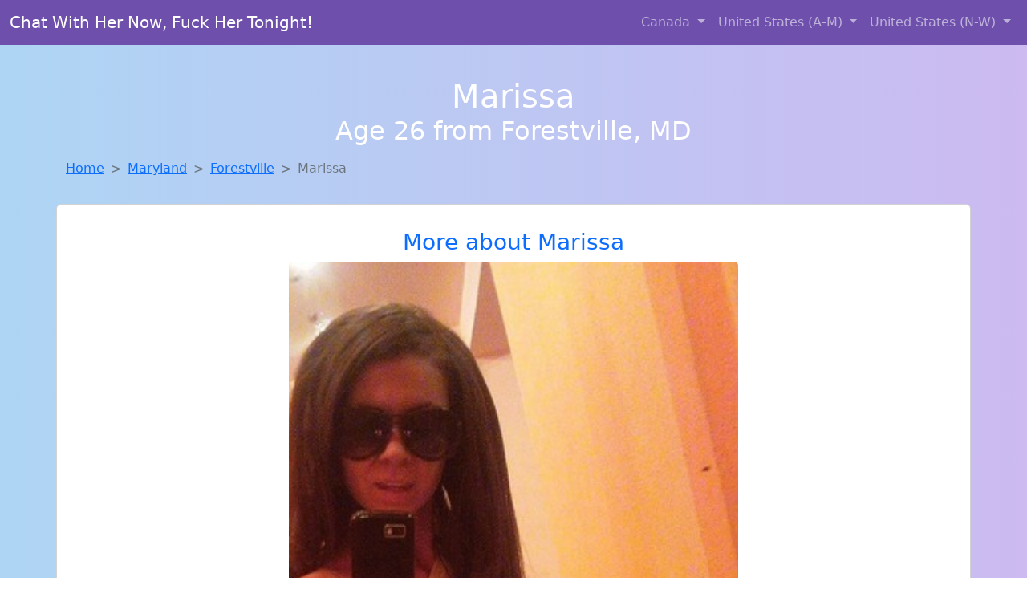

--- FILE ---
content_type: text/html; charset=UTF-8
request_url: https://www.sexyhookuptonight.com/girl/hayley-from-hosmer-sd-222
body_size: 6456
content:
<!DOCTYPE html>
<html lang="en">

<head>

    <meta charset="utf-8">
    <meta name="viewport" content="width=device-width, initial-scale=1, shrink-to-fit=no">
    <meta name="msvalidate.01" content="5C1FCDEF6FF05AF4216A1A5AFB1D744E"/>
    <meta name="description"
          content="Browse thousands of horny local girls in Forestville, Md looking for a casual hookup with you! These sexy local singles are down to fuck, so don't keep them waiting.">
    <meta name="author" content="www.sexyhookuptonight.com">
    <meta name="keywords"
          content="escorts in Forestville, MD, local girls in Forestville, MD, girls in Forestville, MD, casual sex in Forestville, MD , hookup, friends with benefits, nsa sex, local teens, hot women, sex partner, no strings attached, one night stand, casual encounters, adult datig, local cheaters, local milf, milf, dtf, wanting sex, anonymous sex, local sex, cute local girls"/>
    <meta name="robots" content="index,follow">

    <title>Looking For Girls Down To Fuck? Marissa From Maryland Is Your Girl</title>
    <link rel="canonical" href="https://www.sexyhookuptonight.com/girl/hayley-from-hosmer-sd-222">

    <!-- Global site tag (gtag.js) - Google Analytics -->
<script async src="https://www.googletagmanager.com/gtag/js?id=G-4LBXCMC0TB"></script>
<script>
    window.dataLayer = window.dataLayer || [];

    function gtag() {
        dataLayer.push(arguments);
    }

    gtag('js', new Date());
    gtag('config', 'G-4LBXCMC0TB');
</script>
    <!--<link href="https://cdn.jsdelivr.net/npm/bootstrap@5.3.3/dist/css/bootstrap.min.css" rel="stylesheet"
      integrity="sha384-QWTKZyjpPEjISv5WaRU9OFeRpok6YctnYmDr5pNlyT2bRjXh0JMhjY6hW+ALEwIH" crossorigin="anonymous">
-->

<link href="https://www.sexyhookuptonight.com/assets/bs-min.css" rel="stylesheet">

<style>
    body {
        background-image: linear-gradient(to right, #aed5f4, #ccbaf1);
        margin-top: 6em;
    }

    .card {
        margin-top: 1em;
    }

    .card a {
        text-decoration: none;
    }

    .card-text {
        color: black;
    }
    .breadcrumb {
        display: flex;
        flex-wrap: wrap;
        padding: 0 0;
        margin-bottom: 1rem;
        list-style: none;
    }

    .breadcrumb-item + .breadcrumb-item {
        padding-left: 0.5rem;
    }
    .breadcrumb-item + .breadcrumb-item::before {
        float: left;
        padding-right: 0.5rem;
        color: #6c757d;
        content: var(--bs-breadcrumb-divider, "/") /* rtl: var(--bs-breadcrumb-divider, "/") */;
    }
    .breadcrumb-item.active {
        color: #6c757d;
    }
</style>
</head>
<body>
<nav class="navbar fixed-top navbar-expand-lg" data-bs-theme="dark" style="background-color: #6e50ac;">
    <div class="container-fluid">
        <a class="navbar-brand" href="https://www.sexyhookuptonight.com/">Chat With Her Now, Fuck Her Tonight!</a>
        <button class="navbar-toggler" type="button" data-bs-toggle="collapse" data-bs-target="#navbarSupportedContent"
                aria-controls="navbarSupportedContent" aria-expanded="false" aria-label="Toggle navigation">
            <span class="navbar-toggler-icon"></span>
        </button>
        <div class="collapse navbar-collapse me-auto" id="navbarSupportedContent">
            <ul class="navbar-nav ms-auto mb-2 mb-lg-0">
                <li class="nav-item dropdown">
                    <a class="nav-link dropdown-toggle" href="#" role="button" data-bs-toggle="dropdown"
                       aria-expanded="true">
                        Canada
                    </a>
                    <div class="dropdown-menu dropdown-menu-end">
                                                    <a class="dropdown-item" href="https://www.sexyhookuptonight.com/ALB"
                               title="Local single women in Alberta are waiting for you!">Alberta</a>
                                                    <a class="dropdown-item" href="https://www.sexyhookuptonight.com/BCO"
                               title="Find local women for casual sex!">British Columbia</a>
                                                    <a class="dropdown-item" href="https://www.sexyhookuptonight.com/MNT"
                               title="Online local girls from Manitoba want to fuck">Manitoba</a>
                                                    <a class="dropdown-item" href="https://www.sexyhookuptonight.com/NFL"
                               title="Free adult dating with local girls">Newfoundland Labrador</a>
                                                    <a class="dropdown-item" href="https://www.sexyhookuptonight.com/NST"
                               title="Find local women for casual sex!">Nova Scotia</a>
                                                    <a class="dropdown-item" href="https://www.sexyhookuptonight.com/ONT"
                               title="Meet sexy local girls in Ontario tonight!">Ontario</a>
                                                    <a class="dropdown-item" href="https://www.sexyhookuptonight.com/QBC"
                               title="Adult web cams and random chat">Quebec</a>
                                                    <a class="dropdown-item" href="https://www.sexyhookuptonight.com/SKW"
                               title="Local single women in Saskatchewan are waiting for you!">Saskatchewan</a>
                                            </div>
                </li>
                <li class="nav-item dropdown">
                    <a class="nav-link dropdown-toggle" href="#" role="button" data-bs-toggle="dropdown"
                       aria-expanded="false">
                        United States (A-M)
                    </a>
                    <div class="dropdown-menu">
                                                    <a class="dropdown-item" href="https://www.sexyhookuptonight.com/AL"
                               title="Free dating sites with local dtf women">Alabama</a>
                                                    <a class="dropdown-item" href="https://www.sexyhookuptonight.com/AK"
                               title="Legal local teens in Alaska looking for a fuck">Alaska</a>
                                                    <a class="dropdown-item" href="https://www.sexyhookuptonight.com/AZ"
                               title="No strings sex with sexy women">Arizona</a>
                                                    <a class="dropdown-item" href="https://www.sexyhookuptonight.com/AR"
                               title="Meet local girls from Arkansas">Arkansas</a>
                                                    <a class="dropdown-item" href="https://www.sexyhookuptonight.com/CA"
                               title="Chat with her now, fuck her tonight!">California</a>
                                                    <a class="dropdown-item" href="https://www.sexyhookuptonight.com/CO"
                               title="These sexy women from Colorado want casual sex...">Colorado</a>
                                                    <a class="dropdown-item" href="https://www.sexyhookuptonight.com/CT"
                               title="Meet sexy local single women ...">Connecticut</a>
                                                    <a class="dropdown-item" href="https://www.sexyhookuptonight.com/DE"
                               title="Find sexy women in Delaware for casual sex">Delaware</a>
                                                    <a class="dropdown-item" href="https://www.sexyhookuptonight.com/DC"
                               title="Meet sexy local single women ...">District of Columbia</a>
                                                    <a class="dropdown-item" href="https://www.sexyhookuptonight.com/FL"
                               title="Hook Up With Local singles in Florida">Florida</a>
                                                    <a class="dropdown-item" href="https://www.sexyhookuptonight.com/GA"
                               title="down to fuck women in Georgia">Georgia</a>
                                                    <a class="dropdown-item" href="https://www.sexyhookuptonight.com/HI"
                               title="down to fuck women in Hawaii">Hawaii</a>
                                                    <a class="dropdown-item" href="https://www.sexyhookuptonight.com/ID"
                               title="Random chat with sweet local girls">Idaho</a>
                                                    <a class="dropdown-item" href="https://www.sexyhookuptonight.com/IL"
                               title="Random chat with sweet local girls">Illinois</a>
                                                    <a class="dropdown-item" href="https://www.sexyhookuptonight.com/IN"
                               title="Find local fuck buddies in Indiana tonight!">Indiana</a>
                                                    <a class="dropdown-item" href="https://www.sexyhookuptonight.com/IA"
                               title="Legal local teens in Iowa looking for a fuck">Iowa</a>
                                                    <a class="dropdown-item" href="https://www.sexyhookuptonight.com/KS"
                               title="Adult web cams and random chat">Kansas</a>
                                                    <a class="dropdown-item" href="https://www.sexyhookuptonight.com/KY"
                               title="Meet sexy local single women ...">Kentucky</a>
                                                    <a class="dropdown-item" href="https://www.sexyhookuptonight.com/LA"
                               title="Meet sweet local girls looking to fuck">Louisiana</a>
                                                    <a class="dropdown-item" href="https://www.sexyhookuptonight.com/ME"
                               title="Free adult dating with local girls">Maine</a>
                                                    <a class="dropdown-item" href="https://www.sexyhookuptonight.com/MD"
                               title="Find cheaters in Maryland who want to fuck you!">Maryland</a>
                                                    <a class="dropdown-item" href="https://www.sexyhookuptonight.com/MA"
                               title="Online local girls from Massachusetts want to fuck">Massachusetts</a>
                                                    <a class="dropdown-item" href="https://www.sexyhookuptonight.com/MI"
                               title="Online local girls from Michigan want to fuck">Michigan</a>
                                                    <a class="dropdown-item" href="https://www.sexyhookuptonight.com/MN"
                               title="Meet local girls from Minnesota">Minnesota</a>
                                                    <a class="dropdown-item" href="https://www.sexyhookuptonight.com/MS"
                               title="Free adult dating with local girls">Mississippi</a>
                                                    <a class="dropdown-item" href="https://www.sexyhookuptonight.com/MO"
                               title="Random chat with sweet local girls">Missouri</a>
                                                    <a class="dropdown-item" href="https://www.sexyhookuptonight.com/MT"
                               title="Find local fuck buddies in Montana tonight!">Montana</a>
                                            </div>
                </li>
                <li class="nav-item dropdown">
                    <a class="nav-link dropdown-toggle" href="#" role="button" data-bs-toggle="dropdown"
                       aria-expanded="true">
                        United States (N-W)
                    </a>
                    <div class="dropdown-menu">
                                                    <a class="dropdown-item" href="https://www.sexyhookuptonight.com/NE"
                               title="Legal local teens in Nebraska looking for a fuck">Nebraska</a>
                                                    <a class="dropdown-item" href="https://www.sexyhookuptonight.com/NV"
                               title="Meet sexy local girls in Nevada tonight!">Nevada</a>
                                                    <a class="dropdown-item" href="https://www.sexyhookuptonight.com/NH"
                               title="Free dating sites with local dtf women">New Hampshire</a>
                                                    <a class="dropdown-item" href="https://www.sexyhookuptonight.com/NJ"
                               title="Meet young escorts in New Jersey">New Jersey</a>
                                                    <a class="dropdown-item" href="https://www.sexyhookuptonight.com/NM"
                               title="Hook Up With Local singles in New Mexico">New Mexico</a>
                                                    <a class="dropdown-item" href="https://www.sexyhookuptonight.com/NY"
                               title="Meet young escorts in New York">New York</a>
                                                    <a class="dropdown-item" href="https://www.sexyhookuptonight.com/NC"
                               title="Local single women in North Carolina are waiting for you!">North Carolina</a>
                                                    <a class="dropdown-item" href="https://www.sexyhookuptonight.com/ND"
                               title="Meet local girls from North Dakota">North Dakota</a>
                                                    <a class="dropdown-item" href="https://www.sexyhookuptonight.com/OH"
                               title="Adult web cams and random chat">Ohio</a>
                                                    <a class="dropdown-item" href="https://www.sexyhookuptonight.com/OK"
                               title="Free dating sites with local singles">Oklahoma</a>
                                                    <a class="dropdown-item" href="https://www.sexyhookuptonight.com/OR"
                               title="Online local girls from Oregon want to fuck">Oregon</a>
                                                    <a class="dropdown-item" href="https://www.sexyhookuptonight.com/PA"
                               title="down to fuck women in Pennsylvania">Pennsylvania</a>
                                                    <a class="dropdown-item" href="https://www.sexyhookuptonight.com/RI"
                               title="Meet sexy local single women ...">Rhode Island</a>
                                                    <a class="dropdown-item" href="https://www.sexyhookuptonight.com/SC"
                               title="Free dating sites with local dtf women">South Carolina</a>
                                                    <a class="dropdown-item" href="https://www.sexyhookuptonight.com/SD"
                               title="Meet sweet local girls looking to fuck">South Dakota</a>
                                                    <a class="dropdown-item" href="https://www.sexyhookuptonight.com/TN"
                               title="Local college girls from Tennessee">Tennessee</a>
                                                    <a class="dropdown-item" href="https://www.sexyhookuptonight.com/TX"
                               title="Find cheaters in Texas who want to fuck you!">Texas</a>
                                                    <a class="dropdown-item" href="https://www.sexyhookuptonight.com/UT"
                               title="Local singles with Free Webcams in Utah">Utah</a>
                                                    <a class="dropdown-item" href="https://www.sexyhookuptonight.com/VT"
                               title="Meet sweet local girls looking to fuck">Vermont</a>
                                                    <a class="dropdown-item" href="https://www.sexyhookuptonight.com/VA"
                               title="Local singles with Free Webcams in Virginia">Virginia</a>
                                                    <a class="dropdown-item" href="https://www.sexyhookuptonight.com/WA"
                               title="Local single women in Washington are waiting for you!">Washington</a>
                                                    <a class="dropdown-item" href="https://www.sexyhookuptonight.com/WV"
                               title="Find sexy women in West Virginia for casual sex">West Virginia</a>
                                                    <a class="dropdown-item" href="https://www.sexyhookuptonight.com/WI"
                               title="Local singles with Free Webcams in Wisconsin">Wisconsin</a>
                                            </div>
                </li>
            </ul>
        </div>
    </div>
</nav>
<header class="masthead text-center text-white">
    <div class="masthead-content">
        <div class="container">
            <h1 class="masthead-heading mb-0">Marissa</h1>
            <h2 class="masthead-subheading mb-0">Age 26 from Forestville, MD</h2>
        </div>
    </div>
</header><section>
    <div class="container">
        <div class="row">
            <div class="col-md-12">
                <nav style="--bs-breadcrumb-divider: '>';" aria-label="breadcrumb">
                    <ol class="breadcrumb">
                        <li class="breadcrumb-item"><a href="https://www.sexyhookuptonight.com/">Home</a></li>
                        <li class="breadcrumb-item"><a
                                    href="https://www.sexyhookuptonight.com/MD">Maryland</a>
                        </li>
                        <li class="breadcrumb-item"><a
                                                                    href="https://www.sexyhookuptonight.com/MD/forestville">Forestville</a>
                        </li>
                        <li class="breadcrumb-item active" aria-current="page">Marissa</li>
                    </ol>
                </nav>
            </div>
        </div>
    </div>
</section>
<section>
    <div class="container text-center">
        <div class="row align-items-center">

            

            <article class="col-md-12 card profile-card text-center" itemscope itemtype="https://schema.org/Person">
                <a href="https://www.sexyhookuptonight.com/images/a33ec379334424f17fd3ff8eac30c2c4.jpg" title="Meet local singles like Marissa from Maryland who want to fuck tonight">
                    <div class="p-5 text-center" style="margin-top: 30px;">
                        <h3>More about Marissa</h3>
                    </div>
                    <img
                            src="https://www.sexyhookuptonight.com/images/a33ec379334424f17fd3ff8eac30c2c4.jpg"
                            class="card-img-top lazyload"
                            style="max-width: 35rem;"
                            alt="Looking for girls down to fuck? Marissa from Maryland is your girl"
                            itemprop="image">
                    <figcaption>Looking for girls down to fuck? Marissa from Maryland is your girl</figcaption>
                    <div class="card-body">
                        <p class="card-text" itemprop="description">
                            I am a honest, loving girl, who&#039;sn&#039;t getting what she desires. I love to kiss and cuddle just like th enext girl&#8230; And of course I love having sex.. And  lot of it!<br />  I am exceptionally fond of oral. Love to be with a guy who takes control in the bedroom                        </p>
                    </div>
                </a>
        </div>
        </article>
        <script type="application/ld+json">
            {
                "@context": "https://schema.org",
                "@type": "Person",
                "name": "Marissa",
                        "gender": "Female",
                        "image": "https://www.sexyhookuptonight.com/images/a33ec379334424f17fd3ff8eac30c2c4.jpg",
                        "description": "Looking for girls down to fuck? Marissa from Maryland is your girl",
                        "address": {
                            "@type": "PostalAddress",
                            "addressLocality": "Forestville",
                            "addressRegion": "MD",
                            "addressCountry": "US"
                        },
                        "url": "https://www.sexyhookuptonight.com/girl/hayley-from-hosmer-sd-222"
                    }

        </script>
            </div>
    </div>
</section>
<script language="JavaScript">
    gtag('event', 'detail_click', {
        'event_category': 'Detail Interaction',
        'link_url': 'https://www.sexyhookuptonight.com/girl/hayley-from-hosmer-sd-222',
        'card_title': 'Looking for girls down to fuck? Marissa from Maryland is your girl',
        'card_city': 'Forestville',
        'card_state': 'MD'
    });
</script>

<section>
    <div class="container-fluid" style="margin-top: 30px;">
        <div class="col-lg-12 text-center" style="margin-bottom: 20px;">
            <h5>
                Welcome to Sexy Hookup Tonight! Here you can find and meet local women
                in Forestville, MD looking for casual encounters tonight. Browse through thousands of sweet local
                girls looking for casual dating, friends with benefits, sugar daddies and more.
                We've got cheaters, MILFs, and girls looking for just about anything else you can think of! Don't keep
                these ladies waiting! They want to hook up with you TONIGHT!
            </h5>
        </div>
    </div>
</section>
<section>
    <div class="container text-center">
        <div class="col-lg-12" style="margin-bottom: 20px;">
            <h3 class="col-lg-12">Find Horny Local Women in Your
                State</h3>
            <div class="row ">
                                    <div class="col-xs-4 col-sm-3">
                        <div class="p-2 gx-3 card">
                            <a href="https://www.sexyhookuptonight.com/MD/baltimore"
                               title="Legal local teens in Baltimore, Maryland looking for a fuck">Baltimore</a>
                        </div>
                    </div>
                                    <div class="col-xs-4 col-sm-3">
                        <div class="p-2 gx-3 card">
                            <a href="https://www.sexyhookuptonight.com/MD/columbia"
                               title="No strings sex with sexy women">Columbia</a>
                        </div>
                    </div>
                                    <div class="col-xs-4 col-sm-3">
                        <div class="p-2 gx-3 card">
                            <a href="https://www.sexyhookuptonight.com/MD/frederick"
                               title="These sexy women from Frederick, Maryland want casual sex...">Frederick</a>
                        </div>
                    </div>
                                    <div class="col-xs-4 col-sm-3">
                        <div class="p-2 gx-3 card">
                            <a href="https://www.sexyhookuptonight.com/MD/germantown"
                               title="Hook Up With Local singles in Germantown, Maryland">Germantown</a>
                        </div>
                    </div>
                                    <div class="col-xs-4 col-sm-3">
                        <div class="p-2 gx-3 card">
                            <a href="https://www.sexyhookuptonight.com/MD/hagerstown"
                               title="Meet young escorts in Hagerstown, Maryland">Hagerstown</a>
                        </div>
                    </div>
                                    <div class="col-xs-4 col-sm-3">
                        <div class="p-2 gx-3 card">
                            <a href="https://www.sexyhookuptonight.com/MD/salisbury"
                               title="Local single women in Salisbury, Maryland are waiting for you!">Salisbury</a>
                        </div>
                    </div>
                                    <div class="col-xs-4 col-sm-3">
                        <div class="p-2 gx-3 card">
                            <a href="https://www.sexyhookuptonight.com/MD/silver-spring"
                               title="Meet sexy local single women ...">Silver Spring</a>
                        </div>
                    </div>
                                    <div class="col-xs-4 col-sm-3">
                        <div class="p-2 gx-3 card">
                            <a href="https://www.sexyhookuptonight.com/MD/waldorf"
                               title="Free dating sites with local singles">Waldorf</a>
                        </div>
                    </div>
                            </div>
        </div>
    </div>
    <div class="container text-center">
        <div class="col-lg-12" style="margin-bottom: 20px;">
            <h3 class="col-lg-12">Find Horny Local Women in Your Town
                Now!</h3>
            <div class="row ">
                                    <div class="col-xs-4 col-sm-3">
                        <div class="p-2 gx-3 card">
                            <a href="https://www.sexyhookuptonight.com/MD/essex"
                               title="Chat with her now, fuck her tonight!">Essex</a>
                        </div>
                    </div>
                                    <div class="col-xs-4 col-sm-3">
                        <div class="p-2 gx-3 card">
                            <a href="https://www.sexyhookuptonight.com/MD/fairland"
                               title="Chat with strangers tonight!">Fairland</a>
                        </div>
                    </div>
                                    <div class="col-xs-4 col-sm-3">
                        <div class="p-2 gx-3 card">
                            <a href="https://www.sexyhookuptonight.com/MD/fairmount-heights"
                               title="These sexy women from Fairmount Heights, Maryland want casual sex...">Fairmount Heights</a>
                        </div>
                    </div>
                                    <div class="col-xs-4 col-sm-3">
                        <div class="p-2 gx-3 card">
                            <a href="https://www.sexyhookuptonight.com/MD/fairwood"
                               title="Find local fuck buddies in Fairwood, Maryland tonight!">Fairwood</a>
                        </div>
                    </div>
                                    <div class="col-xs-4 col-sm-3">
                        <div class="p-2 gx-3 card">
                            <a href="https://www.sexyhookuptonight.com/MD/fallston"
                               title="Free adult dating with local girls">Fallston</a>
                        </div>
                    </div>
                                    <div class="col-xs-4 col-sm-3">
                        <div class="p-2 gx-3 card">
                            <a href="https://www.sexyhookuptonight.com/MD/federalsburg"
                               title="No strings sex with sexy women">Federalsburg</a>
                        </div>
                    </div>
                                    <div class="col-xs-4 col-sm-3">
                        <div class="p-2 gx-3 card">
                            <a href="https://www.sexyhookuptonight.com/MD/ferndale"
                               title="down to fuck women in Ferndale, Maryland">Ferndale</a>
                        </div>
                    </div>
                                    <div class="col-xs-4 col-sm-3">
                        <div class="p-2 gx-3 card">
                            <a href="https://www.sexyhookuptonight.com/MD/forest-glen"
                               title="Meet sweet local girls looking to fuck">Forest Glen</a>
                        </div>
                    </div>
                                    <div class="col-xs-4 col-sm-3">
                        <div class="p-2 gx-3 card">
                            <a href="https://www.sexyhookuptonight.com/MD/forest-heights"
                               title="Meet local girls from Forest Heights, Maryland">Forest Heights</a>
                        </div>
                    </div>
                            </div>
        </div>
    </div>
</section>
<section>
    <div class="container-fluid">
        <h1 class="col-lg-12 text-center">Questions About Adult Dating!</h1>

                    <div class="card bg-light">
                <div class="card-header">
                    <h2 class="question-title">
                        What are 5 Greatest Perks of Casual Sex?                    </h2>
                </div>
                <div class="card-body">
                    Casual sex, when approached with honesty and responsibility, can offer real advantages—especially for confident men who value freedom, excitement, and connection without commitment. Here are five key benefits that make no-strings-attached dating so appealing:

<br><br>

1. Pure Physical Satisfaction
One of the biggest perks of casual encounters is the ability to enjoy physical intimacy on your terms. Whether it’s a quick hookup or a passionate night, it’s about mutual pleasure without emotional obligations.

<br><br>

2. Sexual Exploration
Casual dating lets you explore your desires and fantasies openly. It’s a chance to try new things, understand your preferences, and connect with women who share your adventurous spirit.

<br><br>

3. Total Freedom, No Drama
Enjoy intimacy without the pressure of a committed relationship. This style of dating suits men who are busy, recently divorced, or simply looking to enjoy meaningful moments without long-term expectations.

<br><br>

4. Confidence & Energy Boost
Feeling desired and making a strong impression with attractive local women can naturally boost your confidence and overall mood—both in and out of the bedroom.

<br><br>

5. Convenient & Time-Efficient
Casual sex fits perfectly into a busy lifestyle. Whether you're traveling, focused on your career, or simply not ready to settle down, these connections offer satisfaction without the scheduling headaches.

<br><br>

What to Keep in Mind
Consent & Communication
Every encounter should be built on mutual consent. Be upfront about expectations, boundaries, and intentions. Confidence and clarity are key.

Know Your Emotional Needs
Check in with yourself. If you’re clear about what you want and comfortable with casual connections, this style of dating can be extremely rewarding.

Practice Safe Sex
Always prioritize sexual health. Use protection and get tested regularly to stay safe and responsible.

Respect Matters
Even in casual settings, treating your partner with respect and care is non-negotiable. The best experiences are built on trust and mutual enjoyment.

<br><br>

Disclaimer: The benefits of casual sex vary from person to person. What matters most is making choices that align with your values, emotional needs, and lifestyle. Stay respectful, stay responsible, and enjoy the freedom that no-strings dating provides.
                </div>
            </div>
            </div>
</section>
<!-- Footer -->
<footer class="py-5 bg-dark">
    <div class="container-fluid">
        <div class="col-lg-12 text-center">
            <p style="color: darkgray">We have thousands of real flirty women waiting for you! Don't wait! Contact them today!</p>

            <p style="color: darkgray">DISCLAIMER: Sexy Hookup Tonight is a site run on user submissions. All
                profiles on
                this site have been submitted to adult dating sites with the purposes of finding
                casual adult companionship. We only display the profiles to help you
                find
                the girl you are looking for. Some of these profiles may not be registered users and may
                be
                for illustrative purposes only. To report fraudulent profiles, please <a
                        href="mailto:www.sexyhookuptonight.com+report@jsdmail.com">email us</a> or refer to our <a
                        href="/terms-of-service">Terms
                    of Service</a>
        </div>
    </div>
    <hr>
    <div class="container-fluid">
        <div class="col-lg-12 text-center">
            <p class="smaller">
                        </div>
    </div>
    <div class="container-fluid">
        <p class="m-0 text-center text-white small"><a href="/terms-of-service">Terms
                of Service</a></p>
        <br>
    </div>
    <div class="container-fluid">
        <p class="m-0 text-center text-white small">&copy; </span> Copyright 2012-2026            Sexy Hookup Tonight </p>
    </div>
    <!-- /.container -->
</footer>
<script async src="https://cdn.jsdelivr.net/npm/bootstrap@5.3.3/dist/js/bootstrap.bundle.min.js"
        integrity="sha384-YvpcrYf0tY3lHB60NNkmXc5s9fDVZLESaAA55NDzOxhy9GkcIdslK1eN7N6jIeHz"
        crossorigin="anonymous"></script>
</body>
</html>
